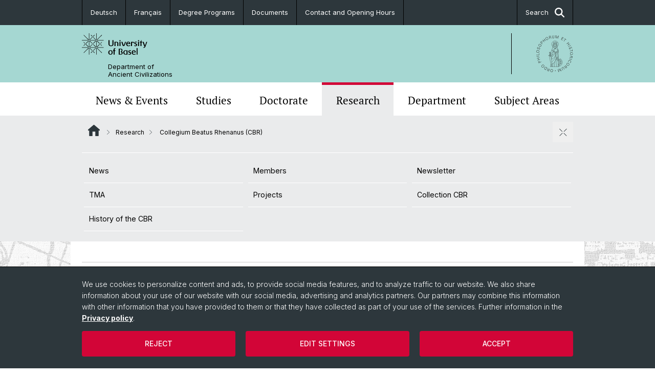

--- FILE ---
content_type: text/html; charset=utf-8
request_url: https://daw.philhist.unibas.ch/en/cbr/
body_size: 11779
content:
<!DOCTYPE html> <html lang="en" class="no-js"> <head> <meta charset="utf-8"> <!-- This website is powered by TYPO3 - inspiring people to share! TYPO3 is a free open source Content Management Framework initially created by Kasper Skaarhoj and licensed under GNU/GPL. TYPO3 is copyright 1998-2026 of Kasper Skaarhoj. Extensions are copyright of their respective owners. Information and contribution at https://typo3.org/ --> <title>Collegium Beatus Rhenanus (CBR) | Department of Ancient Civilizations | University of Basel</title> <meta name="generator" content="TYPO3 CMS"> <meta property="og:title" content="Collegium Beatus Rhenanus (CBR) | Department of Ancient Civilizations | University of Basel"> <meta property="og:type" content="article"> <meta property="og:url" content="https://daw.philhist.unibas.ch/en/cbr/"> <meta name="twitter:card" content="summary"> <link rel="stylesheet" href="/_assets/46b9f98715faf6e138efa20803b286a2/Css/Styles.css?1768328738" media="all"> <link rel="stylesheet" href="/_assets/f34691673face4b5c642d176b42916a9/Stylesheet/style.css?1768328738" media="all"> <link href="/resources/assets/easyweb-BqWii40l.css?1768328865" rel="stylesheet" > <style> /*<![CDATA[*/ <!-- /*additionalTSFEInlineStyle*/ body { background-image:url(https://daw.philhist.unibas.ch/fileadmin/background_image/Weltkarte_unigrau.jpg) } --> /*]]>*/ </style> <script async="async" defer="defer" data-domain="daw.philhist.unibas.ch" src="https://pl.k8s-001.unibas.ch/js/script.js"></script> <script> const storageName = 'klaro'; const translatedButtonTextCookieSettings = 'Customize privacy settings'; const cookieSettingsImgPathDefault = '/_assets/f34691673face4b5c642d176b42916a9/Icons/icon_cookie_settings.svg'; const cookieSettingsImgPathHover = '/_assets/f34691673face4b5c642d176b42916a9/Icons/icon_cookie_settings-hover.svg'; const cookieIconPermanentlyAvailable = '0'; const cookieExpiresAfterDays = 365; let allServiceSettings = []; let consenTypeObj = {}; let serviceSetting = {}; let serviceName = {}; let serviceIsTypeOfConsentMode = false; </script><script type="opt-in" data-type="text/javascript" data-name="matomo-2"> var _paq = window._paq = window._paq || []; _paq.push(["disableCookies"]); _paq.push(['trackPageView']); _paq.push(['enableLinkTracking']); (function() { var u="/"; _paq.push(['setTrackerUrl', u+'matomo.php']); _paq.push(['setSiteId', ]); var d=document, g=d.createElement('script'), s=d.getElementsByTagName('script')[0]; g.type='text/javascript'; g.async=true; g.defer=true; g.src=u+'matomo.js'; s.parentNode.insertBefore(g,s); })(); </script> <meta name="viewport" content="width=device-width, initial-scale=1"> <link rel="apple-touch-icon" sizes="180x180" href="/_assets/c01bf02b2bd1c1858e20237eedffaccd/HtmlTemplate/images/favicon/apple-touch-icon.png"> <link rel="icon" type="image/png" href="/_assets/c01bf02b2bd1c1858e20237eedffaccd/HtmlTemplate/images/favicon/favicon-32x32.png" sizes="32x32"> <link rel="icon" type="image/png" href="/_assets/c01bf02b2bd1c1858e20237eedffaccd/HtmlTemplate/images/favicon/favicon-16x16.png" sizes="16x16"> <link rel="manifest" href="/_assets/c01bf02b2bd1c1858e20237eedffaccd/HtmlTemplate/images/favicon/manifest.json"> <link rel="mask-icon" href="/_assets/c01bf02b2bd1c1858e20237eedffaccd/HtmlTemplate/images/favicon/safari-pinned-tab.svg" color="#88b0ac"> <link rel="shortcut icon" href="/_assets/c01bf02b2bd1c1858e20237eedffaccd/HtmlTemplate/images/favicon/favicon.ico"> <meta name="msapplication-config" content="/_assets/c01bf02b2bd1c1858e20237eedffaccd/HtmlTemplate/images/favicon/browserconfig.xml"> <link rel="canonical" href="https://daw.philhist.unibas.ch/en/cbr/"/> <link rel="alternate" hreflang="de-CH" href="https://daw.philhist.unibas.ch/de/forschung/cbr/"/> <link rel="alternate" hreflang="en-US" href="https://daw.philhist.unibas.ch/en/cbr/"/> <link rel="alternate" hreflang="fr" href="https://daw.philhist.unibas.ch/fr/cbr/"/> <link rel="alternate" hreflang="x-default" href="https://daw.philhist.unibas.ch/de/forschung/cbr/"/> <!-- VhsAssetsDependenciesLoaded jquery-debounce,easywebFlexcontent --></head> <body class="bg-image-no-repeat"> <noscript> <div style="background: red;padding: 20px;"> <h2 style="color:white;">This site requires JavaScript to work properly.</h2> <h3><a href="https://www.enable-javascript.com/en/" target="_blank">How do I activate JavaScript in this web browser?</a></h3> </div> </noscript> <div class="flex flex-col min-h-screen"> <div class="bg-primary-light d-block header-unibas" x-data="{ showSearch: false }" data-page-component="brand-panel"> <div class="bg-anthracite text-white leading-[1.5625rem] font-normal text-[0.8125rem]"> <div class="lg:mx-auto lg:max-w-container lg:px-content flex flex-col w-full h-full"> <ul class="flex flex-wrap w-full -mt-[1px]"><li class="flex-auto md:flex-initial flex border-r border-t first:border-l border-black"><a class="w-full text-center px-4 py-3 inline-flex items-center justify-center whitespace-nowrap hover:bg-white hover:text-anthracite transition-colors" href="/de/forschung/cbr/">Deutsch</a></li><li class="flex-auto md:flex-initial flex border-r border-t first:border-l border-black"><a class="w-full text-center px-4 py-3 inline-flex items-center justify-center whitespace-nowrap hover:bg-white hover:text-anthracite transition-colors" href="/fr/cbr/">Français</a></li><li class="flex-auto md:flex-initial flex border-r border-t first:border-l border-black" title="Degree Programs"><a href="/en/studies/degree-programs/" class="w-full text-center px-4 py-3 inline-flex items-center justify-center whitespace-nowrap hover:bg-white hover:text-anthracite transition-colors " > Degree Programs </a></li><li class="flex-auto md:flex-initial flex border-r border-t first:border-l border-black" title="Documents"><a href="/en/department/service/documents/" class="w-full text-center px-4 py-3 inline-flex items-center justify-center whitespace-nowrap hover:bg-white hover:text-anthracite transition-colors " > Documents </a></li><li class="flex-auto md:flex-initial flex border-r border-t first:border-l border-black" title="Contact and Opening Hours"><a href="/en/departement/service/contact-opening-hours/" class="w-full text-center px-4 py-3 inline-flex items-center justify-center whitespace-nowrap hover:bg-white hover:text-anthracite transition-colors " > Contact and Opening Hours </a></li> &#x20; &#x20; &#x20; <li class="flex-auto md:flex-initial flex border-r border-t first:border-l border-black hidden md:flex md:ml-auto md:border-l"><a class="w-full text-center px-4 py-3 inline-flex items-center justify-center whitespace-nowrap hover:bg-white hover:text-anthracite transition-colors" href="javascript:void(0)" role="button" aria-expanded="false" id="searchInputToggle" x-on:click="showSearch = ! showSearch" x-effect="let c=document.getElementById('searchInputToggle');if(showSearch)c.classList.add('opened');else c.classList.remove('opened');" aria-controls="desktop-search"> Search <i class="ml-3 text-[1.175rem] fa-solid fa-search"></i></a></li></ul> </div> </div> <div class="leading-6 bg-primary-light text-gray-darker ease-in-out duration-1000" id="desktop-search" x-cloak x-show="showSearch"> <div class="container-content pb-5 mx-auto w-full h-full leading-6 md:block text-gray-darker"> <form class="main-search" action="https://daw.philhist.unibas.ch/en/search-page/"> <div class="flex relative flex-wrap items-stretch pr-4 pt-5 w-full leading-6 border-b border-solid border-anthracite text-gray-darker"> <label class="sr-only" for="header-search-field">Search</label> <input name="tx_solr[q]" value="" id="header-search-field" class="block overflow-visible relative flex-auto py-4 pr-3 pl-0 m-0 min-w-0 h-16 font-serif italic font-light leading-normal bg-clip-padding bg-transparent roundehidden border-0 cursor-text text-[25px] text-anthracite placeholder-anthracite focus:[box-shadow:none]" placeholder="What are you looking for?"/> <div class="input-group-append"> <button type="submit" class="unibas-search-button"><span class="sr-only">Search</span></button> </div> </div> </form> </div> </div> <div class="relative h-28 bg-primary text-gray-darker"> <div class="flex container-content h-full py-3 md:py-4"> <div class="w-1/2 grow h-full flex items-center pr-3"> <div class="w-full flex flex-col h-full"> <a href="/en/" class="flex-auto flex items-center"> <img xmlns="http://www.w3.org/1999/xhtml" alt="University of Basel" class="h-full max-h-[4.5rem]" src="https://daw.philhist.unibas.ch/_assets/c01bf02b2bd1c1858e20237eedffaccd/Images/Logo_Unibas_BraPan_EN.svg?1768328742"></img> </a> <p class="my-[1rem] pl-[3.2rem] text-[0.8125rem] leading-[0.9375rem] flex items-center min-h-[1.875rem]"> <a class="text-black font-normal" href="/en/">Department of <br /> Ancient Civilizations </a> </p> </div> </div> <div class="max-w-1/2 h-full flex items-center justify-end hidden md:flex md:border-l md:border-solid md:border-black pl-12"> <a href="https://philhist.unibas.ch"> <img xmlns="http://www.w3.org/1999/xhtml" class="w-auto h-[4.5rem]" alt="Department of Ancient Civilizations" src="https://daw.philhist.unibas.ch/_assets/6e500ddd845d0c07b07972aee0121511/Logos/Logo_Unibas_FakPhiHis_ALL.svg?1768328744"></img> </a> </div> </div> </div> <div x-data="{nav: false, search: false, subnavIsOpen: (true && 0 == 0 && 7)}"> <div class="md:hidden"> <div class="grid grid-cols-2 gap-x-0.5 bg-white w-full text-center"> <a @click.prevent="nav = !nav" class="px-2 py-3 bg-gray-lightest bg-center bg-no-repeat" :class="nav ? 'bg-close' : 'bg-hamburger' " href="#active-sub-nav" role="button" aria-controls="active-sub-nav"> </a> <a @click.prevent="search = !search" class="inline-flex items-center justify-center px-2 py-3 bg-gray-lightest" href="#mobile-search" role="button" aria-controls="mobile-search"> Search <span class="inline-block ml-3 w-7 bg-center bg-no-repeat"> <i class="fa-solid" :class="search ? 'fa-unibas-close' : 'fa-search'"></i> </span> </a> </div> <div x-show="search" x-collapse id="mobile-search" class=""> <form class="form main-search" action="https://daw.philhist.unibas.ch/en/search-page/"> <div class="input-group unibas-search container-content" data-children-count="1"> <div class="flex justify-start border-b border-b-1 border-black mb-4 mt-6"> <label class="sr-only" for="tx-indexedsearch-searchbox-sword_search-smartphone" value="">Search</label> <input type="text" name="tx_solr[q]" value="" id="tx-indexedsearch-searchbox-sword_search-smartphone" class="form-control unibas-search-input font-searchbox bg-transparent text-xl text-black flex-1 border-0 p-0 focus:ring-0" placeholder="What are you looking for?"/> <div class="input-group-append"> <button type="submit" class="unibas-search-button mx-3" name="search[submitButton]" value="" id="tx-indexedsearch-searchbox-button-submit">Search</button> </div> </div> </div> </form> </div> </div> <div class="relative"> <div class="bg-white print:hidden hidden md:block"> <div class="container-content"> <ul class="flex flex-nowrap overflow-hidden w-full" id="main-nav"> <li title="News &amp; Events" class="flex-grow flex-shrink-0" x-data="{ open: false }" @mouseover="open = true" @mouseleave="open = false"> <a href="/en/news-events/" class="block text-center text-h4 font-serif border-t-5 py-2.5 px-3.5 transition-color ease-in-out duration-400 hover:bg-anthracite hover:text-white hover:border-t-secondary border-t-transparent" target=""> News &amp; Events </a> <div class="w-full absolute max-h-0 top-[65px] bg-anthracite text-white font-normal text-left text-xs left-0 transition-all duration-400 ease-in-out overflow-hidden" x-bind:class="open ? 'max-h-screen z-[100]' : 'max-h-0 z-10'"> <ul class="container-content grid grid-cols-3 gap-x-2.5 py-5"> <li class="border-b border-b-gray-2 border-dotted" title="News"> <a href="/en/news-events/news/" class=" block py-3 px-2.5 transition-colors duration-400 hover:bg-white hover:text-anthracite" target="">News</a> </li> <li class="border-b border-b-gray-2 border-dotted" title="Events"> <a href="/en/news-events/events/" class=" block py-3 px-2.5 transition-colors duration-400 hover:bg-white hover:text-anthracite" target="">Events</a> </li> <li class="border-b border-b-gray-2 border-dotted" title="Press Review"> <a href="/en/news-events/press-review/" class=" block py-3 px-2.5 transition-colors duration-400 hover:bg-white hover:text-anthracite" target="">Press Review</a> </li> <li class="border-b border-b-gray-2 border-dotted" title="Publications"> <a href="/en/news-events/publications/" class=" block py-3 px-2.5 transition-colors duration-400 hover:bg-white hover:text-anthracite" target="">Publications</a> </li> <li class="border-b border-b-gray-2 border-dotted" title="Job Vacancies and Advertisements"> <a href="/en/news-events/job-vacancies-and-advertisements/" class=" block py-3 px-2.5 transition-colors duration-400 hover:bg-white hover:text-anthracite" target="">Job Vacancies and Advertisements</a> </li> <li class="border-b border-b-gray-2 border-dotted" title="Social Media"> <a href="/en/news-events/social-media/" class=" block py-3 px-2.5 transition-colors duration-400 hover:bg-white hover:text-anthracite" target="">Social Media</a> </li> <li class="border-b border-b-gray-2 border-dotted" title="Events Archive"> <a href="/en/news-events/events-archive/" class=" block py-3 px-2.5 transition-colors duration-400 hover:bg-white hover:text-anthracite" target="">Events Archive</a> </li> </ul> </div> </li> <li title="Studies" class="flex-grow flex-shrink-0" x-data="{ open: false }" @mouseover="open = true" @mouseleave="open = false"> <a href="/en/studies/" class="block text-center text-h4 font-serif border-t-5 py-2.5 px-3.5 transition-color ease-in-out duration-400 hover:bg-anthracite hover:text-white hover:border-t-secondary border-t-transparent" target=""> Studies </a> <div class="w-full absolute max-h-0 top-[65px] bg-anthracite text-white font-normal text-left text-xs left-0 transition-all duration-400 ease-in-out overflow-hidden" x-bind:class="open ? 'max-h-screen z-[100]' : 'max-h-0 z-10'"> <ul class="container-content grid grid-cols-3 gap-x-2.5 py-5"> <li class="border-b border-b-gray-2 border-dotted" title="Prospective Students"> <a href="/en/studies/prospective-students/" class=" block py-3 px-2.5 transition-colors duration-400 hover:bg-white hover:text-anthracite" target="">Prospective Students</a> </li> <li class="border-b border-b-gray-2 border-dotted" title="Students"> <a href="/en/studies/students/" class=" block py-3 px-2.5 transition-colors duration-400 hover:bg-white hover:text-anthracite" target="">Students</a> </li> <li class="border-b border-b-gray-2 border-dotted" title="Degree Programs"> <a href="/en/studies/degree-programs/" class=" block py-3 px-2.5 transition-colors duration-400 hover:bg-white hover:text-anthracite" target="">Degree Programs</a> </li> <li class="border-b border-b-gray-2 border-dotted" title="Courses"> <a href="/en/studies/courses/" class=" block py-3 px-2.5 transition-colors duration-400 hover:bg-white hover:text-anthracite" target="">Courses</a> </li> <li class="border-b border-b-gray-2 border-dotted" title="Latinum &amp; Graecum"> <a href="/en/studies/latinum-graecum/" class=" block py-3 px-2.5 transition-colors duration-400 hover:bg-white hover:text-anthracite" target="">Latinum &amp; Graecum</a> </li> <li class="border-b border-b-gray-2 border-dotted" title="Academic Advice"> <a href="/en/studies/academic-advice/" class=" block py-3 px-2.5 transition-colors duration-400 hover:bg-white hover:text-anthracite" target="">Academic Advice</a> </li> <li class="border-b border-b-gray-2 border-dotted" title="Career entry"> <a href="/en/studies/career-entry/" class=" block py-3 px-2.5 transition-colors duration-400 hover:bg-white hover:text-anthracite" target="">Career entry</a> </li> </ul> </div> </li> <li title="Doctorate" class="flex-grow flex-shrink-0" x-data="{ open: false }" @mouseover="open = true" @mouseleave="open = false"> <a href="/en/doctorate/" class="block text-center text-h4 font-serif border-t-5 py-2.5 px-3.5 transition-color ease-in-out duration-400 hover:bg-anthracite hover:text-white hover:border-t-secondary border-t-transparent" target=""> Doctorate </a> <div class="w-full absolute max-h-0 top-[65px] bg-anthracite text-white font-normal text-left text-xs left-0 transition-all duration-400 ease-in-out overflow-hidden" x-bind:class="open ? 'max-h-screen z-[100]' : 'max-h-0 z-10'"> <ul class="container-content grid grid-cols-3 gap-x-2.5 py-5"> <li class="border-b border-b-gray-2 border-dotted" title="Doctoral Program"> <a href="/en/doctorate/doctoral-program/" class=" block py-3 px-2.5 transition-colors duration-400 hover:bg-white hover:text-anthracite" target="">Doctoral Program</a> </li> </ul> </div> </li> <li title="Research" class="flex-grow flex-shrink-0" x-data="{ open: false }" @mouseover="open = true" @mouseleave="open = false"> <a href="/en/research/" class="block text-center text-h4 font-serif border-t-5 py-2.5 px-3.5 transition-color ease-in-out duration-400 hover:bg-anthracite hover:text-white hover:border-t-secondary border-t-secondary bg-gray-lightest" target=""> Research </a> </li> <li title="Department" class="flex-grow flex-shrink-0" x-data="{ open: false }" @mouseover="open = true" @mouseleave="open = false"> <a href="/en/department/" class="block text-center text-h4 font-serif border-t-5 py-2.5 px-3.5 transition-color ease-in-out duration-400 hover:bg-anthracite hover:text-white hover:border-t-secondary border-t-transparent" target=""> Department </a> <div class="w-full absolute max-h-0 top-[65px] bg-anthracite text-white font-normal text-left text-xs left-0 transition-all duration-400 ease-in-out overflow-hidden" x-bind:class="open ? 'max-h-screen z-[100]' : 'max-h-0 z-10'"> <ul class="container-content grid grid-cols-3 gap-x-2.5 py-5"> <li class="border-b border-b-gray-2 border-dotted" title="Board &amp; Organization"> <a href="/en/department/board-organization/" class=" block py-3 px-2.5 transition-colors duration-400 hover:bg-white hover:text-anthracite" target="">Board &amp; Organization</a> </li> <li class="border-b border-b-gray-2 border-dotted" title="People"> <a href="/en/department/people/" class=" block py-3 px-2.5 transition-colors duration-400 hover:bg-white hover:text-anthracite" target="">People</a> </li> <li class="border-b border-b-gray-2 border-dotted" title="Library"> <a href="/en/department/library/" class=" block py-3 px-2.5 transition-colors duration-400 hover:bg-white hover:text-anthracite" target="">Library</a> </li> <li class="border-b border-b-gray-2 border-dotted" title="Media Libraries &amp; Collections"> <a href="/en/department/media-libraries-collections/" class=" block py-3 px-2.5 transition-colors duration-400 hover:bg-white hover:text-anthracite" target="">Media Libraries &amp; Collections</a> </li> <li class="border-b border-b-gray-2 border-dotted" title="Service"> <a href="/en/department/service/" class=" block py-3 px-2.5 transition-colors duration-400 hover:bg-white hover:text-anthracite" target="">Service</a> </li> <li class="border-b border-b-gray-2 border-dotted" title="Associations &amp; Cooperations"> <a href="/en/department/associations-cooperations/" class=" block py-3 px-2.5 transition-colors duration-400 hover:bg-white hover:text-anthracite" target="">Associations &amp; Cooperations</a> </li> <li class="border-b border-b-gray-2 border-dotted" title="Scientific Advisory Board"> <a href="/en/department/scientific-advisory-board/" class=" block py-3 px-2.5 transition-colors duration-400 hover:bg-white hover:text-anthracite" target="">Scientific Advisory Board</a> </li> <li class="border-b border-b-gray-2 border-dotted" title="Dr. Daniel Schuhmann Fund"> <a href="/en/department/dr-daniel-schuhmann-fund/" class=" block py-3 px-2.5 transition-colors duration-400 hover:bg-white hover:text-anthracite" target="">Dr. Daniel Schuhmann Fund</a> </li> </ul> </div> </li> <li title="Subject Areas" class="flex-grow flex-shrink-0" x-data="{ open: false }" @mouseover="open = true" @mouseleave="open = false"> <a href="/en/subject-areas/" class="block text-center text-h4 font-serif border-t-5 py-2.5 px-3.5 transition-color ease-in-out duration-400 hover:bg-anthracite hover:text-white hover:border-t-secondary border-t-transparent" target=""> Subject Areas </a> <div class="w-full absolute max-h-0 top-[65px] bg-anthracite text-white font-normal text-left text-xs left-0 transition-all duration-400 ease-in-out overflow-hidden" x-bind:class="open ? 'max-h-screen z-[100]' : 'max-h-0 z-10'"> <ul class="container-content grid grid-cols-3 gap-x-2.5 py-5"> <li class="border-b border-b-gray-2 border-dotted" title="Egyptology"> <a href="/en/egyptology/" class=" block py-3 px-2.5 transition-colors duration-400 hover:bg-white hover:text-anthracite" target="">Egyptology</a> </li> <li class="border-b border-b-gray-2 border-dotted" title="Ancient History"> <a href="/en/ancienthistory/" class=" block py-3 px-2.5 transition-colors duration-400 hover:bg-white hover:text-anthracite" target="">Ancient History</a> </li> <li class="border-b border-b-gray-2 border-dotted" title="Classical Archaeology"> <a href="/en/classarch/" class=" block py-3 px-2.5 transition-colors duration-400 hover:bg-white hover:text-anthracite" target="">Classical Archaeology</a> </li> <li class="border-b border-b-gray-2 border-dotted" title="Latin Philology"> <a href="/en/latin-philology/" class=" block py-3 px-2.5 transition-colors duration-400 hover:bg-white hover:text-anthracite" target="">Latin Philology</a> </li> <li class="border-b border-b-gray-2 border-dotted" title="Greek Philology"> <a href="/en/greek-philology/" class=" block py-3 px-2.5 transition-colors duration-400 hover:bg-white hover:text-anthracite" target="">Greek Philology</a> </li> <li class="border-b border-b-gray-2 border-dotted" title="Vindonissa Professorship for the Archaeology of the Roman Provinces"> <a href="/en/vindonissa/" class=" block py-3 px-2.5 transition-colors duration-400 hover:bg-white hover:text-anthracite" target="">Vindonissa Professorship for the Archaeology of the Roman Provinces</a> </li> <li class="border-b border-b-gray-2 border-dotted" title="Historical-Comparative Linguistics"> <a href="/en/hcl/" class=" block py-3 px-2.5 transition-colors duration-400 hover:bg-white hover:text-anthracite" target="">Historical-Comparative Linguistics</a> </li> <li class="border-b border-b-gray-2 border-dotted" title="European Archaeology"> <a href="/en/european-archaeology/" class=" block py-3 px-2.5 transition-colors duration-400 hover:bg-white hover:text-anthracite" target="">European Archaeology</a> </li> </ul> </div> </li> </ul> </div> </div> <div class="font-normal bg-gray-lightest mobile-sub-nav-main" id="active-sub-nav"> <div class="flex flex-col container-content"> <template x-if="window.innerWidth >= 768 || 3 >= 2"> <nav class="order-2 text-2xs flex justify-between py-3"> <ol class="unibas-breadcrumb flex flex-row flex-wrap px-3 self-center"> <li class="leading-7 pr-2.5 " > <a class="mr-1" href="/en/" class="home">Website Root</a> </li> <li class="leading-7 pr-2.5 " > <a class="before:pr-3 text-breadcrumb unibas-breadcrumb-item" href="/en/research/" target="">Research</a> </li> <li class="leading-7 pr-2.5 active" aria-current="page"> <span class="before:pr-3 text-breadcrumb unibas-breadcrumb-item"> Collegium Beatus Rhenanus (CBR) </span> </li> </ol> <button x-on:click.prevent="subnavIsOpen = !subnavIsOpen" class="bg-no-repeat bg-center size-10 pt-5 hidden md:block" :class="subnavIsOpen ? 'bg-close' : 'bg-hamburger'" aria-label="close / open"></button> <div class="md:hidden px-2 py-1"> <button x-on:click.prevent="subnavIsOpen = !subnavIsOpen" class="bg-no-repeat bg-center size-10" :class="subnavIsOpen ? 'bg-close' : 'bg-hamburger'" aria-label="close / open"></button> </div> </nav> </template> <div class=" order-3 hidden md:block print:hidden " x-show="subnavIsOpen" x-collapse> <ul class="border-t border-t-white mb-4 md:px-1 md:grid md:grid-cols-3 md:gap-x-2.5 md:pt-3 md:mt-2 md:mb-5"> <li class="border-b border-b-white" title="News"> <a href="/en/cbr/aktuelles/" class="block py-3 px-2.5 transition-colors duration-400 hover:bg-anthracite hover:text-white" target="">News</a> </li> <li class="border-b border-b-white" title="Members"> <a href="/en/cbr/mitglieder/" class="block py-3 px-2.5 transition-colors duration-400 hover:bg-anthracite hover:text-white" target="">Members</a> </li> <li class="border-b border-b-white" title="Newsletter"> <a href="/en/cbr/newsletter/" class="block py-3 px-2.5 transition-colors duration-400 hover:bg-anthracite hover:text-white" target="">Newsletter</a> </li> <li class="border-b border-b-white" title="TMA"> <a href="/en/cbr/tma/" class="block py-3 px-2.5 transition-colors duration-400 hover:bg-anthracite hover:text-white" target="">TMA</a> </li> <li class="border-b border-b-white" title="Projects"> <a href="/en/cbr/projekte/" class="block py-3 px-2.5 transition-colors duration-400 hover:bg-anthracite hover:text-white" target="">Projects</a> </li> <li class="border-b border-b-white" title="Collection CBR"> <a href="/en/cbr/schriftenreihe-cbr/" class="block py-3 px-2.5 transition-colors duration-400 hover:bg-anthracite hover:text-white" target="">Collection CBR</a> </li> <li class="border-b border-b-white" title="History of the CBR"> <a href="/en/cbr/geschichte-des-cbr/" class="block py-3 px-2.5 transition-colors duration-400 hover:bg-anthracite hover:text-white" target="">History of the CBR</a> </li> </ul> </div> <div class="order-1 text-h4 leading-snug font-serif md:hidden print:hidden " x-show="nav" x-collapse> <ul x-data="{openChildUid: 0}" class="border-t border-t-white mb-4 md:px-1 md:grid md:grid-cols-3 md:gap-x-2.5 md:pt-5 md:mt-4 md:mb-0"> <li class="border-b border-b-white" title="News &amp; Events"> <span class="flex items-center justify-between"> <a href="/en/news-events/" class="flex-auto py-3 px-5" target="">News &amp; Events</a> <button class="px-4 py-2 ml-2" x-on:click.prevent="openChildUid = (openChildUid !== 195 ? 195 : 0)"> <span class="block transition-transform duration-300 ease-out" :class="openChildUid == 195 ? 'rotate-180' : ''"> <i class="fa-solid fa-angle-down"></i> </span> </button> </span> <ul class="bg-white font-sans font-normal text-xs" x-show="openChildUid == 195" x-collapse> <li class="border-b border-b-gray-lightest last:border-b-0"> <a href="/en/news-events/news/" class="block px-5 py-3" target="" title="News">News</a> </li> <li class="border-b border-b-gray-lightest last:border-b-0"> <a href="/en/news-events/events/" class="block px-5 py-3" target="" title="Events">Events</a> </li> <li class="border-b border-b-gray-lightest last:border-b-0"> <a href="/en/news-events/press-review/" class="block px-5 py-3" target="" title="Press Review">Press Review</a> </li> <li class="border-b border-b-gray-lightest last:border-b-0"> <a href="/en/news-events/publications/" class="block px-5 py-3" target="" title="Publications">Publications</a> </li> <li class="border-b border-b-gray-lightest last:border-b-0"> <a href="/en/news-events/job-vacancies-and-advertisements/" class="block px-5 py-3" target="" title="Job Vacancies and Advertisements">Job Vacancies and Advertisements</a> </li> <li class="border-b border-b-gray-lightest last:border-b-0"> <a href="/en/news-events/social-media/" class="block px-5 py-3" target="" title="Social Media">Social Media</a> </li> <li class="border-b border-b-gray-lightest last:border-b-0"> <a href="/en/news-events/events-archive/" class="block px-5 py-3" target="" title="Events Archive">Events Archive</a> </li> </ul> </li> <li class="border-b border-b-white" title="Studies"> <span class="flex items-center justify-between"> <a href="/en/studies/" class="flex-auto py-3 px-5" target="">Studies</a> <button class="px-4 py-2 ml-2" x-on:click.prevent="openChildUid = (openChildUid !== 141 ? 141 : 0)"> <span class="block transition-transform duration-300 ease-out" :class="openChildUid == 141 ? 'rotate-180' : ''"> <i class="fa-solid fa-angle-down"></i> </span> </button> </span> <ul class="bg-white font-sans font-normal text-xs" x-show="openChildUid == 141" x-collapse> <li class="border-b border-b-gray-lightest last:border-b-0"> <a href="/en/studies/prospective-students/" class="block px-5 py-3" target="" title="Prospective Students">Prospective Students</a> </li> <li class="border-b border-b-gray-lightest last:border-b-0"> <a href="/en/studies/students/" class="block px-5 py-3" target="" title="Students">Students</a> </li> <li class="border-b border-b-gray-lightest last:border-b-0"> <a href="/en/studies/degree-programs/" class="block px-5 py-3" target="" title="Degree Programs">Degree Programs</a> </li> <li class="border-b border-b-gray-lightest last:border-b-0"> <a href="/en/studies/courses/" class="block px-5 py-3" target="" title="Courses">Courses</a> </li> <li class="border-b border-b-gray-lightest last:border-b-0"> <a href="/en/studies/latinum-graecum/" class="block px-5 py-3" target="" title="Latinum &amp; Graecum">Latinum &amp; Graecum</a> </li> <li class="border-b border-b-gray-lightest last:border-b-0"> <a href="/en/studies/academic-advice/" class="block px-5 py-3" target="" title="Academic Advice">Academic Advice</a> </li> <li class="border-b border-b-gray-lightest last:border-b-0"> <a href="/en/studies/career-entry/" class="block px-5 py-3" target="" title="Career entry">Career entry</a> </li> </ul> </li> <li class="border-b border-b-white" title="Doctorate"> <span class="flex items-center justify-between"> <a href="/en/doctorate/" class="flex-auto py-3 px-5" target="">Doctorate</a> <button class="px-4 py-2 ml-2" x-on:click.prevent="openChildUid = (openChildUid !== 9591 ? 9591 : 0)"> <span class="block transition-transform duration-300 ease-out" :class="openChildUid == 9591 ? 'rotate-180' : ''"> <i class="fa-solid fa-angle-down"></i> </span> </button> </span> <ul class="bg-white font-sans font-normal text-xs" x-show="openChildUid == 9591" x-collapse> <li class="border-b border-b-gray-lightest last:border-b-0"> <a href="/en/doctorate/doctoral-program/" class="block px-5 py-3" target="" title="Doctoral Program">Doctoral Program</a> </li> </ul> </li> <li class="border-b border-b-white" title="Research"> <span class="flex items-center justify-between"> <a href="/en/research/" class="flex-auto py-3 px-5" target="">Research</a> <button class="px-4 py-2 ml-2" x-on:click.prevent="openChildUid = (openChildUid !== 158 ? 158 : 0)"> <span class="block transition-transform duration-300 ease-out" :class="openChildUid == 158 ? 'rotate-180' : ''"> <i class="fa-solid fa-angle-down"></i> </span> </button> </span> <ul class="bg-white font-sans font-normal text-xs" x-show="openChildUid == 158" x-collapse> <li class="border-b border-b-gray-lightest last:border-b-0"> <a href="/en/research/research-events/" class="block px-5 py-3" target="" title="Research Events">Research Events</a> </li> <li class="border-b border-b-gray-lightest last:border-b-0"> <a href="/en/research/publications/" class="block px-5 py-3" target="" title="Publications">Publications</a> </li> <li class="border-b border-b-gray-lightest last:border-b-0"> <a href="/en/research/final-theses/" class="block px-5 py-3" target="" title="Final Theses">Final Theses</a> </li> <li class="border-b border-b-gray-lightest last:border-b-0"> <a href="/en/cbr/" class="block px-5 py-3" target="" title="Collegium Beatus Rhenanus (CBR)">Collegium Beatus Rhenanus (CBR)</a> </li> </ul> </li> <li class="border-b border-b-white" title="Department"> <span class="flex items-center justify-between"> <a href="/en/department/" class="flex-auto py-3 px-5" target="">Department</a> <button class="px-4 py-2 ml-2" x-on:click.prevent="openChildUid = (openChildUid !== 165 ? 165 : 0)"> <span class="block transition-transform duration-300 ease-out" :class="openChildUid == 165 ? 'rotate-180' : ''"> <i class="fa-solid fa-angle-down"></i> </span> </button> </span> <ul class="bg-white font-sans font-normal text-xs" x-show="openChildUid == 165" x-collapse> <li class="border-b border-b-gray-lightest last:border-b-0"> <a href="/en/department/board-organization/" class="block px-5 py-3" target="" title="Board &amp; Organization">Board &amp; Organization</a> </li> <li class="border-b border-b-gray-lightest last:border-b-0"> <a href="/en/department/people/" class="block px-5 py-3" target="" title="People">People</a> </li> <li class="border-b border-b-gray-lightest last:border-b-0"> <a href="/en/department/library/" class="block px-5 py-3" target="" title="Library">Library</a> </li> <li class="border-b border-b-gray-lightest last:border-b-0"> <a href="/en/department/media-libraries-collections/" class="block px-5 py-3" target="" title="Media Libraries &amp; Collections">Media Libraries &amp; Collections</a> </li> <li class="border-b border-b-gray-lightest last:border-b-0"> <a href="/en/department/service/" class="block px-5 py-3" target="" title="Service">Service</a> </li> <li class="border-b border-b-gray-lightest last:border-b-0"> <a href="/en/department/associations-cooperations/" class="block px-5 py-3" target="" title="Associations &amp; Cooperations">Associations &amp; Cooperations</a> </li> <li class="border-b border-b-gray-lightest last:border-b-0"> <a href="/en/department/scientific-advisory-board/" class="block px-5 py-3" target="" title="Scientific Advisory Board">Scientific Advisory Board</a> </li> <li class="border-b border-b-gray-lightest last:border-b-0"> <a href="/en/department/dr-daniel-schuhmann-fund/" class="block px-5 py-3" target="" title="Dr. Daniel Schuhmann Fund">Dr. Daniel Schuhmann Fund</a> </li> </ul> </li> <li class="border-b border-b-white" title="Subject Areas"> <span class="flex items-center justify-between"> <a href="/en/subject-areas/" class="flex-auto py-3 px-5" target="">Subject Areas</a> <button class="px-4 py-2 ml-2" x-on:click.prevent="openChildUid = (openChildUid !== 187 ? 187 : 0)"> <span class="block transition-transform duration-300 ease-out" :class="openChildUid == 187 ? 'rotate-180' : ''"> <i class="fa-solid fa-angle-down"></i> </span> </button> </span> <ul class="bg-white font-sans font-normal text-xs" x-show="openChildUid == 187" x-collapse> <li class="border-b border-b-gray-lightest last:border-b-0"> <a href="/en/egyptology/" class="block px-5 py-3" target="" title="Egyptology">Egyptology</a> </li> <li class="border-b border-b-gray-lightest last:border-b-0"> <a href="/en/ancienthistory/" class="block px-5 py-3" target="" title="Ancient History">Ancient History</a> </li> <li class="border-b border-b-gray-lightest last:border-b-0"> <a href="/en/classarch/" class="block px-5 py-3" target="" title="Classical Archaeology">Classical Archaeology</a> </li> <li class="border-b border-b-gray-lightest last:border-b-0"> <a href="/en/latin-philology/" class="block px-5 py-3" target="" title="Latin Philology">Latin Philology</a> </li> <li class="border-b border-b-gray-lightest last:border-b-0"> <a href="/en/greek-philology/" class="block px-5 py-3" target="" title="Greek Philology">Greek Philology</a> </li> <li class="border-b border-b-gray-lightest last:border-b-0"> <a href="/en/vindonissa/" class="block px-5 py-3" target="" title="Vindonissa Professorship for the Archaeology of the Roman Provinces">Vindonissa Professorship for the Archaeology of the Roman Provinces</a> </li> <li class="border-b border-b-gray-lightest last:border-b-0"> <a href="/en/hcl/" class="block px-5 py-3" target="" title="Historical-Comparative Linguistics">Historical-Comparative Linguistics</a> </li> <li class="border-b border-b-gray-lightest last:border-b-0"> <a href="/en/european-archaeology/" class="block px-5 py-3" target="" title="European Archaeology">European Archaeology</a> </li> </ul> </li> </ul> </div> <div class="bg-white order-3 md:hidden" x-show="subnavIsOpen" x-collapse> <ul class="flex flex-col"> <li class="border-b border-b-gray-lightest"> <a href="/en/cbr/aktuelles/" class="block px-5 py-3" title="News">News</a> </li> <li class="border-b border-b-gray-lightest"> <a href="/en/cbr/mitglieder/" class="block px-5 py-3" title="Members">Members</a> </li> <li class="border-b border-b-gray-lightest"> <a href="/en/cbr/newsletter/" class="block px-5 py-3" title="Newsletter">Newsletter</a> </li> <li class="border-b border-b-gray-lightest"> <a href="/en/cbr/tma/" class="block px-5 py-3" title="TMA">TMA</a> </li> <li class="border-b border-b-gray-lightest"> <a href="/en/cbr/projekte/" class="block px-5 py-3" title="Projects">Projects</a> </li> <li class="border-b border-b-gray-lightest"> <a href="/en/cbr/schriftenreihe-cbr/" class="block px-5 py-3" title="Collection CBR">Collection CBR</a> </li> <li class="border-b border-b-gray-lightest"> <a href="/en/cbr/geschichte-des-cbr/" class="block px-5 py-3" title="History of the CBR">History of the CBR</a> </li> </ul> </div> </div> </div> </div> </div> </div> <!--TYPO3SEARCH_begin--> <div class="flex-1 pt-8" data-page-width="standard" data-spacing-children="normal"> <section id="c21805" class="unibas-container pt-spacing-inherit first:pt-0 pb-spacing-inherit last:pb-0 bg-container-bg bg-[image:var(--bg-image,none)] bg-cover " data-container-type="1column-normal" ><div class="unibas-container__body px-container-spacing-inner" ><div class="flex flex-col " ><div class=" "><div id="c21834" class="frame frame-default frame-type-div frame-layout-0 pt-spacing-inherit first:pt-0 pb-spacing-inherit last:pb-0 text-theme-text " data-container-type="1column-normal" data-type="div" ><hr class="border-t border-t-theme-border my-div"/></div><div id="c21808" class="frame frame-default frame-type-easyweb_featuredimage frame-layout-0 pt-spacing-inherit first:pt-0 pb-spacing-inherit last:pb-0 text-theme-text " data-container-type="1column-normal" data-type="easyweb-featuredimage" ><div class="@2xl:relative"><div class="flex justify-center"><div class="flex flex-col justify-center relative overflow-hidden"><picture><source media="(min-width: 992px)" srcset="https://daw.philhist.unibas.ch/fileadmin/user_upload/daw/Forschung/CBR/header.jpg"><source media="(min-width: 768px)" srcset="https://daw.philhist.unibas.ch/fileadmin/user_upload/daw/Forschung/CBR/header.jpg"><source media="(min-width: 576px)" srcset="https://daw.philhist.unibas.ch/fileadmin/_processed_/3/9/csm_header_55f02927ac.jpg"><source srcset="https://daw.philhist.unibas.ch/fileadmin/_processed_/3/9/csm_header_ff046f140f.jpg"><img src="https://daw.philhist.unibas.ch/fileadmin/_processed_/3/9/csm_header_ff046f140f.jpg" class="w-full" alt="" title=""/></picture></div></div></div></div><div id="c21835" class="frame frame-default frame-type-div frame-layout-0 pt-spacing-inherit first:pt-0 pb-spacing-inherit last:pb-0 text-theme-text " data-container-type="1column-normal" data-type="div" ><hr class="border-t border-t-theme-border my-div"/></div><div id="c21810" class="frame frame-default frame-type-textmedia frame-layout-0 pt-spacing-inherit first:pt-0 pb-spacing-inherit last:pb-0 text-theme-text " data-container-type="1column-normal" data-type="textmedia" ><div class="unibas-element " ><div class="ce-textpic @container clearfix ce-right ce-intext" data-gallery="gallery-21810"><figure class="w-full flex flex-col items-center relative overflow-hidden unibas-image unibas-image-right"><picture xmlns="http://www.w3.org/1999/xhtml" class="block"><source media="(min-width: 768px)" srcset="https://daw.philhist.unibas.ch/fileadmin/user_upload/daw/Forschung/CBR/CBR-Marianne-blue-e1478169947756.jpg?1662536806"></source><source media="(min-width: 576px)" srcset="https://daw.philhist.unibas.ch/fileadmin/user_upload/daw/Forschung/CBR/CBR-Marianne-blue-e1478169947756.jpg?1662536806"></source><source srcset="https://daw.philhist.unibas.ch/fileadmin/user_upload/daw/Forschung/CBR/CBR-Marianne-blue-e1478169947756.jpg?1662536806"></source><img src="https://daw.philhist.unibas.ch/fileadmin/user_upload/daw/Forschung/CBR/CBR-Marianne-blue-e1478169947756.jpg?1662536806" class="resize block cursor-pointer" data-enlarge-image="0:https://daw.philhist.unibas.ch/fileadmin/user_upload/daw/Forschung/CBR/CBR-Marianne-blue-e1478169947756.jpg?1662536806, 768:https://daw.philhist.unibas.ch/fileadmin/user_upload/daw/Forschung/CBR/CBR-Marianne-blue-e1478169947756.jpg?1662536806, 768:https://daw.philhist.unibas.ch/fileadmin/user_upload/daw/Forschung/CBR/CBR-Marianne-blue-e1478169947756.jpg?1662536806, 992:https://daw.philhist.unibas.ch/fileadmin/user_upload/daw/Forschung/CBR/CBR-Marianne-blue-e1478169947756.jpg?1662536806, 1200:https://daw.philhist.unibas.ch/fileadmin/user_upload/daw/Forschung/CBR/CBR-Marianne-blue-e1478169947756.jpg?1662536806" alt="Map member universities" title="" data-gallery-id="21810"></img></picture></figure><div class="ce-bodytext"><p>The Collegium Beatus Rhenanus (CBR) is a Classical &amp; Ancient Studies research and teaching network. As an inheritor of the humanist tradition in the Upper-Rhine Region the CBR merges the scientific potential of the French, German and Swiss universities (<a href="/en/cbr/mitglieder/">Members</a>).</p><h2>History</h2><p>The CBR is made up of the Classical &amp; Ancient Studies Institutes of the Upper-Rhine Universities of Basel, Freiburg im Breisgau, Mulhouse and Strasbourg. It was founded by an <a href="/en/cbr/konvention/">agreement</a> on November 27, 1997 within the <a href="http://www.eucor-uni.org/" target="_blank" rel="noreferrer">EUCOR</a> Programwhich is an association of the Upper-Rhine Universities. This CBR agreement was renewed in 2007. From 2008 onwards all the Classical &amp; Ancient Studies Institutes of the Upper-Rhine Universities are members of the CBR. The current President is Prof. <a href="https://archimede.unistra.fr/laboratoire/les-membres/membres-titulaires/maria-teresa-schettino" target="_blank" rel="noreferrer">Maria Teresa Schettino</a>, University of Haute-Alsace.</p><p>The CBR is named after the humanist Beatus Rhenanus (1485-1547) who symbolizes the intellectual unity of the Upper-Rhine Region. He was born in Schlettstadt/Sélestat in 1485 and studied Classical Languages in Basel, Strasbourg and Paris. He established ties with some great Humanists before focusing on the edition of numerous ancient, mostly Latin, authors in Basel. He spent the last twenty years of his life in Schlettstadt/Sélestat where he wrote his “Res germanicae”, a monumental work which covers the history of Germany from its beginnings to the 11th century. At his death in 1547, he left behind the “humanist library” a way of conserving his memory.</p><h2>Objectives</h2><p>– cross-border exchanges between researchers (<a href="/en/cbr/newsletter/">Newsletter</a>)<br> – realisation of common research programmes (<a href="/en/cbr/projekte/">Projects</a>) and publishing of the results (<a href="/en/cbr/schriftenreihe-cbr/">Publications</a>)<br> – offering training to young researchers through a multitude of courses in a variety of fields and disciplines as well as through openness towards other scientific traditions, notably within the Trinational Master Degree (<a href="/en/cbr/tma/">TMA</a>).</p><h2>Organization</h2><p>The members of the CBR gather together annually on the first Friday in December to attend a general assembly in which the activities of the CBR are discussed. The four universities alternate in taking the chair of the CBR (<a href="/en/cbr/kontakt/">Contact</a>).&nbsp;</p></div></div></div></div><div id="c21870" class="frame frame-default frame-type-div frame-layout-0 pt-spacing-inherit first:pt-0 pb-spacing-inherit last:pb-0 text-theme-text " data-container-type="1column-normal" data-type="div" ><hr class="border-t border-t-theme-border my-div"/></div><div id="c21869" class="frame frame-default frame-type-easyweb_button frame-layout-0 pt-spacing-inherit first:pt-0 pb-spacing-inherit last:pb-0 text-theme-text " data-container-type="1column-normal" data-type="easyweb-button" ><div class="text-center uppercase" id="c21869"><a href="/en/cbr/aktuelles/" style="min-width: 100%;" class="btn btn-secondary leading-7 max-w-full my-btn rounded"> Current events and news </a></div></div><div id="c25965" class="frame frame-default frame-type-div frame-layout-0 pt-spacing-inherit first:pt-0 pb-spacing-inherit last:pb-0 text-theme-text " data-container-type="1column-normal" data-type="div" ><hr class="border-t border-t-theme-border my-div"/></div><div id="c25511" class="frame frame-default frame-type-easyweb_button frame-layout-0 pt-spacing-inherit first:pt-0 pb-spacing-inherit last:pb-0 text-theme-text " data-container-type="1column-normal" data-type="easyweb-button" ><div class="text-center uppercase" id="c25511"><a href="/en/cbr/geschichte-des-cbr/#c25492" style="min-width: 100%;" class="btn btn-secondary leading-7 max-w-full my-btn rounded"> In Memory of Professor Jürgen von Ungern-Sternberg </a></div></div><div id="c25962" class="frame frame-default frame-type-easyweb_button frame-layout-0 pt-spacing-inherit first:pt-0 pb-spacing-inherit last:pb-0 text-theme-text " data-container-type="1column-normal" data-type="easyweb-button" ><div class="text-center uppercase" id="c25962"><a href="/en/cbr/geschichte-des-cbr/?des=&amp;cHash=3a04d00d6680f45cf7361a74cf3fb3db#c25964" target="Beatus" style="min-width: 100%;" title="(CBR)/Geschichte" class="Rhenanus btn btn-secondary leading-7 max-w-full my-btn rounded"> In Memory of Professor Marianne Coudry </a></div></div><div id="c25963" class="frame frame-default frame-type-div frame-layout-0 pt-spacing-inherit first:pt-0 pb-spacing-inherit last:pb-0 text-theme-text " data-container-type="1column-normal" data-type="div" ><hr class="border-t border-t-theme-border my-div"/></div><div id="c23314" class="frame frame-default frame-type-easyweb_button frame-layout-0 pt-spacing-inherit first:pt-0 pb-spacing-inherit last:pb-0 text-theme-text " data-container-type="1column-normal" data-type="easyweb-button" ><div class="text-center uppercase" id="c23314"><a href="/en/cbr/kontakt/" style="min-width: 100%;" class="btn btn-secondary leading-7 max-w-full my-btn rounded"> Contact </a></div></div><div id="c23315" class="frame frame-default frame-type-div frame-layout-0 pt-spacing-inherit first:pt-0 pb-spacing-inherit last:pb-0 text-theme-text " data-container-type="1column-normal" data-type="div" ><hr class="border-t border-t-theme-border my-div"/></div></div></div></div></section> <div class="fixed top-0 left-0 -z-50 h-screen w-full flex"> <div class="w-[var(--page-width)] bg-white mx-auto"></div> </div> </div> <!--TYPO3SEARCH_end--> <div class="bg-anthracite block py-8 lg:pb-4 text-2xs text-white mt-16" data-page-component="footer"> <div class="container max-w-container standard px-content"> <div class="flex flex-col md:flex-row space-y-6 md:space-x-6 md:space-y-0 print:hidden"> <div class="md:w-full flex flex-col gap-y-5"> <p class="text-sm mb-0">Quick Links</p> <div class="lg:grid lg:grid-cols-3 gap-y-4 md:gap-y-0 gap-x-4 text-footer-links"> <ul class="font-normal"> <li title="Course Directory" class="mb-3 pb-1"> <a href="https://vorlesungsverzeichnis.unibas.ch/en/home" target="_blank" rel="noreferrer">Course Directory</a> </li> <li title="IT Services" class="mb-3 pb-1"> <a href="https://its.unibas.ch/en/" target="_blank" rel="noreferrer">IT Services</a> </li> <li title="Online Services" class="mb-3 pb-1"> <a href="http://services.unibas.ch" target="_blank" rel="noreferrer">Online Services</a> </li> <li title="People Search" class="mb-3 pb-1"> <a href="https://personensuche.unibas.ch" target="_blank" rel="noreferrer">People Search</a> </li> <li title="People Info" class="mb-3 pb-1"> <a href="https://personeninfo.unibas.ch" target="_blank" rel="noreferrer">People Info</a> </li> </ul> <ul class="font-normal"> <li title="Library of Ancient Civilizations" class="mb-3 pb-1"> <a href="/en/department/library/">Library of Ancient Civilizations</a> </li> <li title="Digital LIMC" class="mb-3 pb-1"> <a href="/en/department/media-libraries-collections/digital-limc/">Digital LIMC</a> </li> <li title="Image Database EasyDB" class="mb-3 pb-1"> <a href="/en/department/media-libraries-collections/easydb/">Image Database EasyDB</a> </li> <li title="Latinum &amp; Graecum" class="mb-3 pb-1"> <a href="/en/studies/latinum-graecum/">Latinum &amp; Graecum</a> </li> <li title="HELLAS" class="mb-3 pb-1"> <a href="/en/hellas-1/">HELLAS</a> </li> <li title="Collegium Beatus Rhenanus" class="mb-3 pb-1"> <a href="https://cbr.unibas.ch/en/" target="_blank" rel="noreferrer">Collegium Beatus Rhenanus</a> </li> <li title="Specialist Internet Portal Antiquitas" class="mb-3 pb-1"> <a href="https://www.ch-antiquitas.ch/en/antiquitas/" target="_blank" rel="noreferrer">Specialist Internet Portal Antiquitas</a> </li> </ul> <ul class="font-normal"> <li title="Egyptology" class="mb-3 pb-1"> <a href="/en/egyptology/">Egyptology</a> </li> <li title="Ancient History" class="mb-3 pb-1"> <a href="/en/ancienthistory/">Ancient History</a> </li> <li title="Greek Philology" class="mb-3 pb-1"> <a href="/en/greek-philology/">Greek Philology</a> </li> <li title="Historical-Comparative Linguistics" class="mb-3 pb-1"> <a href="/en/hcl/">Historical-Comparative Linguistics</a> </li> <li title="Classical Archaeology" class="mb-3 pb-1"> <a href="/en/classarch/">Classical Archaeology</a> </li> <li title="Latin Philology" class="mb-3 pb-1"> <a href="/en/latin-philology/">Latin Philology</a> </li> <li title="Pre- and Protohistorical and Provincial Roman Archaeology" class="mb-3 pb-1"> <a href="/en/european-archaeology/">Pre- and Protohistorical and Provincial Roman Archaeology</a> </li> <li title="Vindonissa Professorship" class="mb-3 pb-1"> <a href="/en/vindonissa/">Vindonissa Professorship</a> </li> </ul> </div> </div> </div> <ul class="flex flex-col sm:flex-row sm:flex-wrap pt-10 lg:pt-4 text-footer-links font-normal"> <li class="list-item" title="University of Basel"> <a target="_blank" href="https://unibas.ch/">&copy; University of Basel</a> </li> <li class="list-item pt-2 sm:pt-0 sm:pb-3.5 pl-3.5 sm:before:content-['/'] sm:before:pr-3.5" title="Faculty of Humanities and Social Sciences"> <a href="http://philhist.unibas.ch/de/home/" target="_blank" rel="noreferrer">Faculty of Humanities and Social Sciences</a> </li> <li class="list-item pt-2 sm:pt-0 sm:pb-3.5 pl-3.5 sm:before:content-['/'] sm:before:pr-3.5" title="Home"> <a href="/en/">Home</a> </li> <li class="list-item pt-2 sm:pt-0 sm:pb-3.5 pl-3.5 sm:before:content-['/'] sm:before:pr-3.5" title="Privacy Policy"> <a href="/en/datenschutzerklaerung/">Privacy Policy</a> </li> <li class="list-item pt-2 sm:pt-0 sm:pb-3.5 pl-3.5 sm:before:content-['/'] sm:before:pr-3.5" title="Legal Notice"> <a href="/en/department/service/legal-notice/">Legal Notice</a> </li> <li class="list-item pt-2 sm:pt-0 sm:pb-3.5 pl-3.5 sm:before:content-['/'] sm:before:pr-3.5" title="Contact &amp; Opening Hours"> <a href="/en/departement/service/contact-opening-hours/">Contact &amp; Opening Hours</a> </li> <li class="list-item pt-2 sm:pt-0 sm:pb-3.5 pl-3.5 sm:before:content-['/'] sm:before:pr-3.5" title="Cookies"> <a class="js-showConsentModal" href="#">Cookies</a> </li> </ul> </div> </div> <html data-namespace-typo3-fluid="true"> <body> <script> var _paq = _paq || []; /* tracker methods like "setCustomDimension" should be called before "trackPageView" */ _paq.push(["setDocumentTitle", document.domain + "/" + document.title]); _paq.push(['trackPageView']); _paq.push(['enableLinkTracking']); (function() { var u="//philhist.web-analytics.ch/"; _paq.push(['setTrackerUrl', u+'piwik.php']); _paq.push(['setSiteId', 3]); var d=document, g=d.createElement('script'), s=d.getElementsByTagName('script')[0]; g.type='text/javascript'; g.async=true; g.defer=true; g.src=u+'piwik.js'; s.parentNode.insertBefore(g,s); })(); </script> </body> </div> <a href="#top" class="fixed right-0 bottom-20 inline-flex items-center bg-gray-lightest p-3 xl:p-4" title="To top" x-data="toTopButton" x-show="isVisible" x-on:click.prevent="scrollToTop" x-transition:enter="transition ease-out duration-300" x-transition:enter-start="opacity-0 translate-x-12" x-transition:enter-end="opacity-100 translate-x-0" x-transition:leave="transition ease-in duration-300" x-transition:leave-start="opacity-100 translate-x-0" x-transition:leave-end="opacity-0 translate-x-12"> <span class="mr-2">To top</span> <i class="fa-solid fa-chevron-up"></i> </a> <div class="tx-we-cookie-consent" role="dialog" aria-modal="true" aria-label="Privacy settings"> <div id="klaro"></div> </div> <script src="/_assets/46b9f98715faf6e138efa20803b286a2/Javascript/clipboard.min.js?1768328738"></script> <script src="/_assets/46b9f98715faf6e138efa20803b286a2/Javascript/app.js?1768328738"></script> <script src="/_assets/f34691673face4b5c642d176b42916a9/JavaScript/Controller/ConsentController.js?1768328744"></script> <script src="/_assets/f34691673face4b5c642d176b42916a9/JavaScript/HoverCookie/ConsentCookieSettings.js?1768328738"></script> <script type="module" src="/resources/assets/easyweb-COFkWEU1.js?1768328865"></script> <script>var klaroConfig = {"acceptAll":true,"additionalClass":"","cookieDomain":"","cookieExpiresAfterDays":"365","default":false,"elementID":"klaro","groupByPurpose":false,"hideDeclineAll":false,"hideLearnMore":false,"htmlTexts":true,"lang":"en","mustConsent":false,"poweredBy":"https:\/\/consent.websedit.de","privacyPolicy":"https:\/\/daw.philhist.unibas.ch\/en\/datenschutzerklaerung\/","storageMethod":"cookie","storageName":"klaro","stylePrefix":"klaro we_cookie_consent","testing":false,"consentMode":true,"consentModev2":true,"translations":{"en":{"consentModal":{"title":"Privacy settings","description":"You can specify your privacy settings below."},"privacyPolicy":{"text":"Detailed information and how you can withdraw your consent at any time can be found in our {privacyPolicy}.","name":"Privacy policy"},"consentNotice":{"description":"We use cookies to personalize content and ads, to provide social media features, and to analyze traffic to our website. We also share information about your use of our website with our social media, advertising and analytics partners. Our partners may combine this information with other information that you have provided to them or that they have collected as part of your use of the services. Further information in the \u003Ca href=\"https:\/\/daw.philhist.unibas.ch\/en\/datenschutzerklaerung\/\"\u003EPrivacy policy\u003C\/a\u003E.","changeDescription":"Since your last visit there have been changes to the privacy settings. Please update your settings.","learnMore":"Edit settings"},"contextualConsent":{"acceptOnce":"Yes","acceptAlways":"Always","description":"Do you want to load external content supplied by {title}?"},"service":{"disableAll":{"title":"Accept all","description":"You have the right to revoke your consent at any time, either individually or in its entirety. If consents to data processing are revoked, the data that were legally collected up to the revocation can still be processed by the provider."},"optOut":{"title":"(Opt-Out)","description":"This application is loaded by default (but you can disable it)"},"required":{"title":"(always necessary)","description":"This application is always required"},"purpose":"Purpose","purposes":"Purposes"},"purposes":{"unknown":"Not assigned"},"ok":"Accept","save":"Save settings","acceptAll":"Accept all","acceptSelected":"Accept selected","decline":"Reject","close":"Close","openConsent":"Customize privacy settings","poweredBy":"Provided by websedit"}},"services":[]}</script><script> klaroConfig.services.push({ name: 'youtube', title: 'YouTube', description: '<p>This cookie allows us to embed YouTube videos on our website and track usage metrics.</p>', default: true, defaultIfNoConsent: true, required: false, optOut: false, translations: {'en':{'title':'YouTube'}}, purposes: ['unknown'], cookies: [], callback: ConsentApp.consentChanged, ownCallback:'', gtm:{trigger:'',variable:''} }); </script><script> klaroConfig.services.push({ name: 'vimeo', title: 'Vimeo', description: '<p>This cookie enables Vimeo videos to be played on our site and collects video interaction data.</p>', default: true, defaultIfNoConsent: true, required: false, optOut: false, translations: {'en':{'title':'Vimeo'}}, purposes: ['unknown'], cookies: [], callback: ConsentApp.consentChanged, ownCallback:'', gtm:{trigger:'',variable:''} }); </script><script> klaroConfig.services.push({ name: 'other-5', title: 'SoundCloud', description: '<p>This cookie allows us to embed SoundCloud audio files and track listening metrics.</p>', default: true, defaultIfNoConsent: true, required: false, optOut: false, translations: {'en':{'title':'SoundCloud'}}, purposes: ['unknown'], cookies: [], callback: ConsentApp.consentChanged, ownCallback:'', gtm:{trigger:'',variable:''} }); </script><script> klaroConfig.services.push({ name: 'other-4', title: 'SwitchTube', description: '<p>This cookie supports the integration of SwitchTube videos on our site and tracks video plays.</p>', default: true, defaultIfNoConsent: true, required: false, optOut: false, translations: {'en':{'title':'SwitchTube'}}, purposes: ['unknown'], cookies: [], callback: ConsentApp.consentChanged, ownCallback:'', gtm:{trigger:'',variable:''} }); </script><script> klaroConfig.services.push({ name: 'other-3', title: 'Panopto', description: '<p>This cookie enables the embedding of Panopto videos on our website and tracks video plays.</p>', default: true, defaultIfNoConsent: true, required: false, optOut: false, translations: {'en':{'title':'Panopto'}}, purposes: ['unknown'], cookies: [], callback: ConsentApp.consentChanged, ownCallback:'', gtm:{trigger:'',variable:''} }); </script><script> klaroConfig.services.push({ name: 'matomo-2', title: 'Matomo', description: '<p>This cookie is used for collecting website analytics data to help improve the user experience.</p>', default: true, defaultIfNoConsent: true, required: false, optOut: false, translations: {'en':{'title':'Matomo'}}, purposes: ['unknown'], cookies: [], callback: ConsentApp.consentChanged, ownCallback:'', gtm:{trigger:'',variable:''} }); </script><script> klaroConfig.services.push({ name: 'other-1', title: 'Plausible analytics', description: '<p>This cookie is used for collecting website analytics data to help improve the user experience.</p>', default: true, defaultIfNoConsent: true, required: false, optOut: false, translations: {'en':{'title':'Plausible analytics'}}, purposes: ['unknown'], cookies: [], callback: ConsentApp.consentChanged, ownCallback:'', gtm:{trigger:'',variable:''} }); </script><script src="/_assets/f34691673face4b5c642d176b42916a9/Library/klaro/klaro.js"></script> <script type="text/javascript" src="/typo3temp/assets/vhs/vhs-assets-52f024c61a0d6a515dc137603d9faeaa.js"></script>
<link rel="stylesheet" href="/typo3temp/assets/vhs/vhs-assets-7839eae36d13d2fdb100de063f654206.css" /></body> </html>